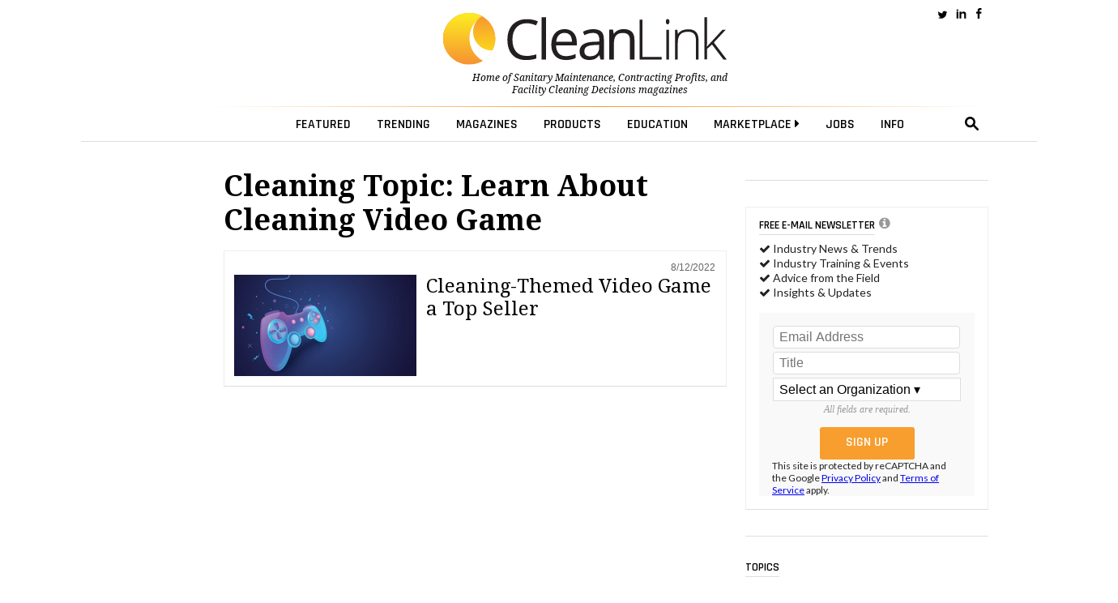

--- FILE ---
content_type: text/html; charset=utf-8
request_url: https://www.google.com/recaptcha/api2/anchor?ar=1&k=6LdRz54UAAAAAD0TJ0AUomaS_c_WVSTmCEH4bQ7e&co=aHR0cHM6Ly93d3cuY2xlYW5saW5rLmNvbTo0NDM.&hl=en&v=TkacYOdEJbdB_JjX802TMer9&size=invisible&anchor-ms=20000&execute-ms=15000&cb=xxnmrsnjk8dj
body_size: 46161
content:
<!DOCTYPE HTML><html dir="ltr" lang="en"><head><meta http-equiv="Content-Type" content="text/html; charset=UTF-8">
<meta http-equiv="X-UA-Compatible" content="IE=edge">
<title>reCAPTCHA</title>
<style type="text/css">
/* cyrillic-ext */
@font-face {
  font-family: 'Roboto';
  font-style: normal;
  font-weight: 400;
  src: url(//fonts.gstatic.com/s/roboto/v18/KFOmCnqEu92Fr1Mu72xKKTU1Kvnz.woff2) format('woff2');
  unicode-range: U+0460-052F, U+1C80-1C8A, U+20B4, U+2DE0-2DFF, U+A640-A69F, U+FE2E-FE2F;
}
/* cyrillic */
@font-face {
  font-family: 'Roboto';
  font-style: normal;
  font-weight: 400;
  src: url(//fonts.gstatic.com/s/roboto/v18/KFOmCnqEu92Fr1Mu5mxKKTU1Kvnz.woff2) format('woff2');
  unicode-range: U+0301, U+0400-045F, U+0490-0491, U+04B0-04B1, U+2116;
}
/* greek-ext */
@font-face {
  font-family: 'Roboto';
  font-style: normal;
  font-weight: 400;
  src: url(//fonts.gstatic.com/s/roboto/v18/KFOmCnqEu92Fr1Mu7mxKKTU1Kvnz.woff2) format('woff2');
  unicode-range: U+1F00-1FFF;
}
/* greek */
@font-face {
  font-family: 'Roboto';
  font-style: normal;
  font-weight: 400;
  src: url(//fonts.gstatic.com/s/roboto/v18/KFOmCnqEu92Fr1Mu4WxKKTU1Kvnz.woff2) format('woff2');
  unicode-range: U+0370-0377, U+037A-037F, U+0384-038A, U+038C, U+038E-03A1, U+03A3-03FF;
}
/* vietnamese */
@font-face {
  font-family: 'Roboto';
  font-style: normal;
  font-weight: 400;
  src: url(//fonts.gstatic.com/s/roboto/v18/KFOmCnqEu92Fr1Mu7WxKKTU1Kvnz.woff2) format('woff2');
  unicode-range: U+0102-0103, U+0110-0111, U+0128-0129, U+0168-0169, U+01A0-01A1, U+01AF-01B0, U+0300-0301, U+0303-0304, U+0308-0309, U+0323, U+0329, U+1EA0-1EF9, U+20AB;
}
/* latin-ext */
@font-face {
  font-family: 'Roboto';
  font-style: normal;
  font-weight: 400;
  src: url(//fonts.gstatic.com/s/roboto/v18/KFOmCnqEu92Fr1Mu7GxKKTU1Kvnz.woff2) format('woff2');
  unicode-range: U+0100-02BA, U+02BD-02C5, U+02C7-02CC, U+02CE-02D7, U+02DD-02FF, U+0304, U+0308, U+0329, U+1D00-1DBF, U+1E00-1E9F, U+1EF2-1EFF, U+2020, U+20A0-20AB, U+20AD-20C0, U+2113, U+2C60-2C7F, U+A720-A7FF;
}
/* latin */
@font-face {
  font-family: 'Roboto';
  font-style: normal;
  font-weight: 400;
  src: url(//fonts.gstatic.com/s/roboto/v18/KFOmCnqEu92Fr1Mu4mxKKTU1Kg.woff2) format('woff2');
  unicode-range: U+0000-00FF, U+0131, U+0152-0153, U+02BB-02BC, U+02C6, U+02DA, U+02DC, U+0304, U+0308, U+0329, U+2000-206F, U+20AC, U+2122, U+2191, U+2193, U+2212, U+2215, U+FEFF, U+FFFD;
}
/* cyrillic-ext */
@font-face {
  font-family: 'Roboto';
  font-style: normal;
  font-weight: 500;
  src: url(//fonts.gstatic.com/s/roboto/v18/KFOlCnqEu92Fr1MmEU9fCRc4AMP6lbBP.woff2) format('woff2');
  unicode-range: U+0460-052F, U+1C80-1C8A, U+20B4, U+2DE0-2DFF, U+A640-A69F, U+FE2E-FE2F;
}
/* cyrillic */
@font-face {
  font-family: 'Roboto';
  font-style: normal;
  font-weight: 500;
  src: url(//fonts.gstatic.com/s/roboto/v18/KFOlCnqEu92Fr1MmEU9fABc4AMP6lbBP.woff2) format('woff2');
  unicode-range: U+0301, U+0400-045F, U+0490-0491, U+04B0-04B1, U+2116;
}
/* greek-ext */
@font-face {
  font-family: 'Roboto';
  font-style: normal;
  font-weight: 500;
  src: url(//fonts.gstatic.com/s/roboto/v18/KFOlCnqEu92Fr1MmEU9fCBc4AMP6lbBP.woff2) format('woff2');
  unicode-range: U+1F00-1FFF;
}
/* greek */
@font-face {
  font-family: 'Roboto';
  font-style: normal;
  font-weight: 500;
  src: url(//fonts.gstatic.com/s/roboto/v18/KFOlCnqEu92Fr1MmEU9fBxc4AMP6lbBP.woff2) format('woff2');
  unicode-range: U+0370-0377, U+037A-037F, U+0384-038A, U+038C, U+038E-03A1, U+03A3-03FF;
}
/* vietnamese */
@font-face {
  font-family: 'Roboto';
  font-style: normal;
  font-weight: 500;
  src: url(//fonts.gstatic.com/s/roboto/v18/KFOlCnqEu92Fr1MmEU9fCxc4AMP6lbBP.woff2) format('woff2');
  unicode-range: U+0102-0103, U+0110-0111, U+0128-0129, U+0168-0169, U+01A0-01A1, U+01AF-01B0, U+0300-0301, U+0303-0304, U+0308-0309, U+0323, U+0329, U+1EA0-1EF9, U+20AB;
}
/* latin-ext */
@font-face {
  font-family: 'Roboto';
  font-style: normal;
  font-weight: 500;
  src: url(//fonts.gstatic.com/s/roboto/v18/KFOlCnqEu92Fr1MmEU9fChc4AMP6lbBP.woff2) format('woff2');
  unicode-range: U+0100-02BA, U+02BD-02C5, U+02C7-02CC, U+02CE-02D7, U+02DD-02FF, U+0304, U+0308, U+0329, U+1D00-1DBF, U+1E00-1E9F, U+1EF2-1EFF, U+2020, U+20A0-20AB, U+20AD-20C0, U+2113, U+2C60-2C7F, U+A720-A7FF;
}
/* latin */
@font-face {
  font-family: 'Roboto';
  font-style: normal;
  font-weight: 500;
  src: url(//fonts.gstatic.com/s/roboto/v18/KFOlCnqEu92Fr1MmEU9fBBc4AMP6lQ.woff2) format('woff2');
  unicode-range: U+0000-00FF, U+0131, U+0152-0153, U+02BB-02BC, U+02C6, U+02DA, U+02DC, U+0304, U+0308, U+0329, U+2000-206F, U+20AC, U+2122, U+2191, U+2193, U+2212, U+2215, U+FEFF, U+FFFD;
}
/* cyrillic-ext */
@font-face {
  font-family: 'Roboto';
  font-style: normal;
  font-weight: 900;
  src: url(//fonts.gstatic.com/s/roboto/v18/KFOlCnqEu92Fr1MmYUtfCRc4AMP6lbBP.woff2) format('woff2');
  unicode-range: U+0460-052F, U+1C80-1C8A, U+20B4, U+2DE0-2DFF, U+A640-A69F, U+FE2E-FE2F;
}
/* cyrillic */
@font-face {
  font-family: 'Roboto';
  font-style: normal;
  font-weight: 900;
  src: url(//fonts.gstatic.com/s/roboto/v18/KFOlCnqEu92Fr1MmYUtfABc4AMP6lbBP.woff2) format('woff2');
  unicode-range: U+0301, U+0400-045F, U+0490-0491, U+04B0-04B1, U+2116;
}
/* greek-ext */
@font-face {
  font-family: 'Roboto';
  font-style: normal;
  font-weight: 900;
  src: url(//fonts.gstatic.com/s/roboto/v18/KFOlCnqEu92Fr1MmYUtfCBc4AMP6lbBP.woff2) format('woff2');
  unicode-range: U+1F00-1FFF;
}
/* greek */
@font-face {
  font-family: 'Roboto';
  font-style: normal;
  font-weight: 900;
  src: url(//fonts.gstatic.com/s/roboto/v18/KFOlCnqEu92Fr1MmYUtfBxc4AMP6lbBP.woff2) format('woff2');
  unicode-range: U+0370-0377, U+037A-037F, U+0384-038A, U+038C, U+038E-03A1, U+03A3-03FF;
}
/* vietnamese */
@font-face {
  font-family: 'Roboto';
  font-style: normal;
  font-weight: 900;
  src: url(//fonts.gstatic.com/s/roboto/v18/KFOlCnqEu92Fr1MmYUtfCxc4AMP6lbBP.woff2) format('woff2');
  unicode-range: U+0102-0103, U+0110-0111, U+0128-0129, U+0168-0169, U+01A0-01A1, U+01AF-01B0, U+0300-0301, U+0303-0304, U+0308-0309, U+0323, U+0329, U+1EA0-1EF9, U+20AB;
}
/* latin-ext */
@font-face {
  font-family: 'Roboto';
  font-style: normal;
  font-weight: 900;
  src: url(//fonts.gstatic.com/s/roboto/v18/KFOlCnqEu92Fr1MmYUtfChc4AMP6lbBP.woff2) format('woff2');
  unicode-range: U+0100-02BA, U+02BD-02C5, U+02C7-02CC, U+02CE-02D7, U+02DD-02FF, U+0304, U+0308, U+0329, U+1D00-1DBF, U+1E00-1E9F, U+1EF2-1EFF, U+2020, U+20A0-20AB, U+20AD-20C0, U+2113, U+2C60-2C7F, U+A720-A7FF;
}
/* latin */
@font-face {
  font-family: 'Roboto';
  font-style: normal;
  font-weight: 900;
  src: url(//fonts.gstatic.com/s/roboto/v18/KFOlCnqEu92Fr1MmYUtfBBc4AMP6lQ.woff2) format('woff2');
  unicode-range: U+0000-00FF, U+0131, U+0152-0153, U+02BB-02BC, U+02C6, U+02DA, U+02DC, U+0304, U+0308, U+0329, U+2000-206F, U+20AC, U+2122, U+2191, U+2193, U+2212, U+2215, U+FEFF, U+FFFD;
}

</style>
<link rel="stylesheet" type="text/css" href="https://www.gstatic.com/recaptcha/releases/TkacYOdEJbdB_JjX802TMer9/styles__ltr.css">
<script nonce="I3KrSrdwrWE9G7Cx3ala-A" type="text/javascript">window['__recaptcha_api'] = 'https://www.google.com/recaptcha/api2/';</script>
<script type="text/javascript" src="https://www.gstatic.com/recaptcha/releases/TkacYOdEJbdB_JjX802TMer9/recaptcha__en.js" nonce="I3KrSrdwrWE9G7Cx3ala-A">
      
    </script></head>
<body><div id="rc-anchor-alert" class="rc-anchor-alert"></div>
<input type="hidden" id="recaptcha-token" value="[base64]">
<script type="text/javascript" nonce="I3KrSrdwrWE9G7Cx3ala-A">
      recaptcha.anchor.Main.init("[\x22ainput\x22,[\x22bgdata\x22,\x22\x22,\[base64]/[base64]/[base64]/[base64]/[base64]/[base64]/[base64]/[base64]/[base64]/[base64]/[base64]/[base64]/[base64]/[base64]\\u003d\x22,\[base64]\\u003d\x22,\x22wq8iWcKIP3oJw4nDjV/[base64]/Cg8Kqwr3Ch1kSwoJzw4EBJsKMwrEgWjXCk1YsbRdSQMKJwpHCtSllaEQfwo/CkcKQXcOzwpDDvXHDqmzCtMOEwqgqWTtiw5c4GsKeC8OCw57Dl0gqccKBwp1XYcOewr/Dvh/[base64]/[base64]/CrwkBJsODwo7CosKTf0zChMOCFMOaDMKBNgkoVFfCssK4ZsKowppTw67ChB0Awqgjw43Ck8KuS31GSgsawrPDvj/[base64]/Xh3ChTHDpsOow7NgWHnDv8Ozw6PDjw5Be8OowpFrw4FYw5gOwr/[base64]/wpXDk8O/w4bCmkjCs8KMDsKkwobCjMKRVgjDr8KywqTChhrCllUBw5HDhCcpw4NUQxHCksOIw5/DjBTChzTDgsONwpt7w6dJw7MewqxYw4PDvDo0SsOpScOvwqbCkhhtw4JdwokkCMONwrTCkD7Ct8K8GMObX8K6woPDnnnDhRRkwrDCl8OSw4k8wq9iw5HCjsOIbhzDrBdXE2DCtSjCpijCjDNUAljCq8K4CD1/w5vCm1rDmsOdJ8KgEHVTRcOPAcK2w4zCoiHCk8KxS8Oqw63DucOSw4t8IgXCtsKxw6MMw6XDj8OxTMKce8OOw47DpsOqwplrVMO2Z8OGdsKbw7NBw690XxtIZU/DlMKTJ3/CvcOCw55pwrbCmcOtSmHCuExywqPDtTE/MH4kL8KkfMOBQGxaw7jDq3pFw6vCjTNGCsK4QS3DpsOOwqYowqNVwr8Ww4HCs8KvwpjDj0/Ctl9lw5xWQsOpXELDhcOPCcOqNTDDii8Mw5PCukbCv8ORw4/CjHl5OCbCscKOw4BFT8KlwqJpwrzDmDnDtz8Lw6k7w7UOwr/DihBQw5AsDsKIUCFKeDTDssOdSDvCpMOhwo5lwqNjw5PCgMOaw4AZWMO5w4sYcR/[base64]/w7YJFnrDg8KBw6nDs8OQVFbDjDHCksKyw7rDoS50H8KcwqNSwprDsXPDqsKXwoErwrY9U03DulcASCbDmMOdEMOhXsKuwozDtXQKVsOswogFw43CkVBgUMOVwr4Awo3DtcO4w5dUwoAWESdjw6R3FiLCscKBwo0zw4/Dgiclw7A/SyZWcFbCumZBwp3DucKcRsKII8O7CV7DucKiw6XDpsO5w79SwrAYYgzCvGfCkBdEw5bDsFsBAVLDn2VmeRM4w6XDg8KRw4hnw4vCjMOsEMOuLsKwPcKqCkJOwpjDsWvChw/Dli/[base64]/DjcOxIX1gS8KuZsOIY8OFwpMSwq3DlMOMIsKRAcONw5lichFGw7A4wrFGQRkyQ0nCksKcNEbDssKiw47CqA7DhsO4wrjDnk9KXhg3w6PDi8ODK2Agw4dNFBgCXEXDmBA7w5DCicO4Fh8bXVJSw5DDp1DDmz7Cq8K/[base64]/[base64]/CjyPDjxojw64XAsKZwpQewokeAFTCnsOrw50ywqfDvgnCm2lUOgfDssOAByAvw4MOwqhySRTDiB3DvsKLw7kKw4/DrXolw6U2wopuKFnCpsOZwpUow51LwoJyw6oSw7dwwqRBZCAEwoHCqS/[base64]/wqjCphNkF1vCj13DhMO1cH1aw4fDlsOQw5l1wovCqjHDm1rCm37Co1k5CSzCh8KGw5p5DMKvMipYw60Uw5sswozCrQgWPsOgw4jDnsKSwoPDucKBacKZHcO8KcOpQcKgPMKHw7PCh8OFZMKYazJtw4jDtcKdQ8OwTMOrS2LDthHCuMK7wqTDscOpZSdxw7HCqsO/wp53w4jDmcO/[base64]/CrlcCTxBuw5vDocOdMsONw47DpAJZBcOFGRbDlAvCiVAaw5AmP8ONUsKyw4nCgjzDjHk6CcO7woxhacOZw4DDlMKcwqxNcnwTwqLChcOkTAh+ZC/Cry9cdsO8csOfIXdcwr7DjSLDucK+L8OkWsK3PcOMS8KOdsOBwpZ/wqlIBzPDpQM8FmnDiyvDuD8iwo41UTVtRiMkHiHCi8K4TMO/BcK3w5zDkj3CiwLDrsOIwq3DmmtWw6zCmMO9w6wiCMKZT8OPwr/ClgrCgjbDiT8wbMO2cHnDp01ZOMKyw6wXw7t9e8KSQjo8w57CgWQ2aVkmwoDDuMKjLWzCg8OvwrbCiMObw7c/WHp7wqrDv8KMw7lRecKWw4HDqsKZMMKcw7LCusKYwpDCs0VsBsK8wphZwqZQIcKtw5nCmcKOAXbCmcOVSTDCgMKtCW7Cv8K9wrfCgmvDoQfCjMOhwoQAw4fCtcO3JUXDlCjCrVLDosOswq/DtT/DsEsqwqQ9PsOcAsO/wrbDtyPCuwfCuBbCiUx5IAYFwr9Fw5jCuUMhGcOaEsOSw5JBVy8JwpYxaGDDiQXDpcOSw6jDocK5wqhOwqlQw48VXsO9wqltwozDk8KGwpgrw7LCucOdesKpaMOvIsOMLxEDwoIYw7dfEsOawpgOe1jDoMKRIsONYVPCv8K/wqLDjH7DrsKvw6Q9w4kiwro0woXDoDcEfcKvdUMhXMKUw6YuPx8Fwp/CjijCiCNqw7fDlFTDg1HCu0l4w687wqTDpV5sNGzDvnzChcK7w59hw6cvP8Kuw5XCnVfCr8OSwrxWw5fDjsOFw7XCkDrDuMKow7ECUsOhbS/CtMOsw4Z5ZGxzw4UcRsOwwoDCg1nDq8OWw5XCoSrCocOmV37Ds3LClAnCqjxAFcK7QMKBQMKkXMKfw5hAasKUXlRHw58PYMKlw6TDrT86M1knaVc0w6XDrsKTw4NtK8OPE0xJY0YjZcK/[base64]/[base64]/[base64]/N8K7Ag0MwqJPVT7DqMKjY8KVwqAPQMKlYFLDj2DCqMKywo/CuMKywp9WOsOof8KuwpLCsMK2wq1jw4HDhEbCqsKEwoNzSTlnLBBNwqfCh8KFL8OiA8KqJxDDmzrCjsKiw7sMwokoFcOuczNaw7jChsKFWW9jXQ7DlsK3KF3ChEZXWMKjBcKHIFg4wpjCnsOpwo/[base64]/Dp182eSJjQsKsQcKGehfCuCF2w4YqMwbDncOtw4nCk8OqDTskw6DCrGhicXTCoMKYwoDDtMOmw4zDtsOWw6fDk8Oqw4ZIaXPCn8KvGUMqMMOkw6sgw63DnsOXw73DhkPDi8KjwrTCpsKAwowLOcKoAUrDvMKwU8KHRcOGw5LDv0pLwpdkwrApU8K6OB/DlMK3wrzCvn/DrsO+wpDCncOrSBAlw77Cu8KUwq7CjW5Yw6NtTsKIw7hxA8OVwpRowrNaW15fIwPDixhTOQZuw7o9wrnDoMKCw5bDnjVrwr13wpIrY08kwoTDv8O3e8O1AsK7Z8K9KUsUw5slw5vDpGXCjgLDt10WH8K1wph9IsOFwqBUwqHDmE7Du3sUwo/DnMOvwo7CjMOaFsOMwoLDl8KfwodKb8OyVD1zw6vCtcO8wrHCuFsxAX0PEsKyKUzCpsKhYyPDm8KTw7/DnMOkwpvCj8O5ecKtw5rDkMOGMsK9QsKRw5AWCH/DvFBXc8O7w5PCk8KKBMO0ZcO/wr4lNEDDuB3DsTNfOChwdzxKPF9VwrAZw7sowpDChMKhCsOBw5fDvH5rE28GRsKWaCrDrMKtw6/DmMKmXFXCscOdcVbDi8OfAFrCuR5OwobDr1EHwqvDuRpSITHDq8OYdjAtczVawrPDs05oJB8ywpNpFsObwqchVcKvwr0ww6oKZ8KUwqDDlX0VwpnDlXXClMOML3/DhsKkIsODQsKdwofDqsKzKX5Vw6rDjhNzEMKKwrRUbTXDixgaw4FMHXFPw7jCiDFawqrDscO5dMKtwobCrBPDuGQNw63DgD5YbiFBPV3DizBTDMONZDvDjsKkwo9ZbDB1wooGwrhIJV3CsMKBfERWU004woXDs8OcCyTCoF/DhGQ8ZMOMU8K/wr8UwqPClsO/w4XCnMOBw5lmQsOowqtWHMK7w4PCkUzCssO8wrXCsURsw4jDnkbCkXbDmMOLeCTDrDVhw67Cgys2w6rDlsKUw7LDsh/CncOQw5B+wprDilfCosOkGwMhwofDgTfDu8KKXsKNesOyMBLCrAxOdsKIK8K1BxTCj8Ofw451DHfDsUogfsKXw6nCmcKWHsOkCcObMsKow47CkE7DvwnDhcKFXsKcwqZWwrXDpBZpU0/Cux7CpXZ7DlF/wqzClEPCrsOKKCXDmsKPesKaTsKETX/Dj8KKw6bDrcKOIy3CjibDnF4Sw6XCgcK8w5LCssKTwoleY1/ClsKSwrZ9N8Ovw73DrTbDo8OAwrjDsVJsa8OIwokxLcK1wpHCrFhrFV3Dk2Yjw5/DsMK9w5UneD/CjwNWwqjCoFUlIkXCqVlIEMO1wp1hUsODRyxbw63CmMKQw7jDq8Oaw7HDj3LDt8O3wpPDlmLDoMO5w4vCrsK6w6gcNBTDncOKw5nDpMOfPj9qGnDDvcOow7g5TcOBUcO5w7RLdMOnw7tIwoXCqcObw5bDj8KQwr3DmmTDgQHCt1rDjsOedMKZSMOOX8OowrHDs8OHKj/CgkNpwrEOwosew7jCs8Kbwqd7wpDCoHUTXl0/[base64]/DocKswqDChMO+w7zCv8KtacOWNHfDt8KQA8KXw4olfjPDvMOCwrYmU8KZwonCghgjFMO8QMOjwozCsMKUTBLCscOqQcKBw5HDtyLCpjXDicOUDSwQwovDnMOxWH43w5FEw7I/KsO4w7FOCMKfw4DDtW7CuVMNQMKVw6rCoQsQw7jCvANjw5Vzw4IZw4QAcXfDvxXCkUTDsMOVQ8OUDsO4w6/CssKhwrEYwqLDg8KaK8Oww6hew6lSYBM7MwImwr3CrMKCRiXDm8KHWsKMTcOfWCrClsKywpfDtUNvbHzDiMK8Z8O+wrU+amnDo1dZwr/DuSbColrDmcOQV8KQdFzDlxfCvAjDl8Ovw5bCtsOVwqLDtD5zwq7DssKfPMOmw6dVDcK/[base64]/DjsOkR1x4DcKSLkjCmVBow5vCscOTdsOjwonDjF3CozfDoGvDsCHCtMO6w57DhsKgw55ywoHDh1LClcKjKAVVwrkmw5LDpMOuw7jDmsOEwod3w4TDtsKxNxHCpj7Crw5dHcO7AcOSMVolFlPDuQIiw58qw7HDkgwWw5IUwpFSWRXCr8Khw5jDvMOWT8K/[base64]/DgHjDj8OWw5PCp1x+w6Vcw5nCisOlw67Dt0lFIz/[base64]/[base64]/ChsO5WcOtw7zDmkXDncKBbgcwVsKiw73Coys7SSHDvn/[base64]/Cv1wbccKWw5fDhScXXCHCqcKGw5AWUFsUwonDmxXDqnl0AndDw6PCjloWbmNvMS/DrEIZwp/DkkrDgW/DrcKywq3CnUYWwqwTScOpw7/CoMKtwqvDsRhWw7NSwozDnMK+NDNYwpLDksKpwovCpwHDkcOdKSkjwrk5UlIMwpjDsUwvw6BLwo80UsKoLn9mw658E8O2w4xTMsKGwpbDl8OwwqoywoPDk8ONH8ODwonDlsOPP8OuYcKew4dKwqTDhDsUC3/CoikgGzHDr8KZwq3DusOSwr/Cn8OBwp3ChGluwr3Dp8KFw7nCtBVDLMOEUmoMeT/CmG/DmWnCi8KbbsOXXUUOIsOJw6trd8K1cMOgwqgQRsK3wr7DiMO6wqAaVy05ZGt9w4nClyosJcKqRALDocOqT3jDow/[base64]/L8KVOcK4AVzCmcOJwrrDlcKqwoXCrQJpw45Awot/woQbScKowr4oIX/[base64]/DhhlbXsKfKWzCk8KcBMO9wqNHwrpnwrdfGcKEwqB7dcOHdh8Vwq9fw5HDpz7Dn3sccnLCr2HDmQthw5AnwrnCtXAsw7PDpsKOw75/K13CvXDDtcORcEnDnMOiw7cLE8O/[base64]/[base64]/AcKrVMKvDsO/w5jCgTEjFcOCdDw4w7XClTvCj8Oxwr/CkBTDiTU5w6gRwo3Dq0clwpLCmMKFwrbDiV/DnCnDlWfDgRIBw63CnRczMcKMBDvCjsK2X8Kdwq7Ctmk0ecKZZXPCpXfDoDNnwpNGw5rCgx3Dm07DkVzCr1xfc8K3LsKFGMK/fmDDnsKqwr9pwoLCjsO4wrfDoMKtwo3CrMOTw6vDpcObwpdOXFRfYEvCjMKoEXsrwosmw5gIwp3Chh/Cn8OtOXXCsALCmGDDjk9lLAnDsg93UBoCwr0Pw6I/Zg/DosK3w6/Cq8O1SAhXw41YCcO0w5oLwpEEUMKhw6jDmhM0w6Bswq7DuCNqw5BqwpPDkjDDn2XCgcO3w7rCuMK3acOxwqXDsSIjwrsQwrh7wo9ndMOaw7xgLU1+JwPDgXvCkcOkw7rCoj7DncKUBATDicK9w7jCpsOTw4HDrsKnwp9iwrEIw6gUeARWwoI9wqQFw7/DsyfCiCBKMQ8swqrDvAouwrTDmsOQwo/Dsx8XaMKxw5c2wrDCucOse8KHPDbDi2fCn1TDq2Iiw6Jvw6HDhDYdPMOyLMKoKcOGw7gFZEISaEDDrsO3fDk0wpPCnwPDpgbCkcOQWsOMw7EtwqFqwoo+w77CriDChlkuZRsSdXjCnCbDrRzDvAk0H8OVwphMw6bDiX/ChMKXwrnDnsKNYkjCu8K+wrM/wqLDkcKjwrJWL8KVQsKowpnCvsOvw4l8w7oZYsKXwoTCgsOQLMKzw653NsK2wok2bSXDrT/Dg8OGM8OxZMKJw6/DsSQ2AcO5c8Oxw75CwoVZwrZ/w7M4c8O3eDTDgUdlw6pHF1VkV17CpMKTw4UgRcOrwr3DgMOow7sGQT8AacOHw6BOwoJCJQlZSVzCssObKmTDscO0w780CC7DrsOrwo/CpEvDv1/DjsKaZnHDsR8wHkjCqMOZwo/CkMKJT8KfDmdewqogwqXCoMOkw7bDmDEyJndOOU5Aw4NDwqAXw7ANQ8KtwpRYw6UjwobCqcKAPsKILiB4SDDDi8Oqw6gWCsKWwr0uQcKRwphMA8OoB8ORasOVXsKBwrjChQ7DtMKLVkkgesKJw6RYwqDDtWBXXMKHwpw+IFnCqyIlJAI4GhXDscOgwr/[base64]/wopmwqx7OcKFT8KJNyFOwq5/w4dOw5EIw5VFw5Q/wq7Du8KXEsOrbsKGwoJ6XcKVWMKhwoRewqbCk8OWw4fDrm7Cr8KTSCAkWsK5wrnDmcOGFMOywrDCniA3w4Ysw5dTworDlUzDh8OuQcOoW8O6VcOnBsOJO8Kmw77CsFHCpcKMw57CnGfCukXChxzCg0/Dl8OhwotuOsK4NcOZDsKfw4x2w4NawoMsw6xww55EwqYTBHFsF8KYwq43w7bDsAkgM3MLw6PCph8lw7sUwocbwpHCtsKXw4TCty48w4InHMK0IMOaXMKtfsKOYm/[base64]/UMKxF8OSfMK1w7BzUUbClcOww6zDiUxJU3nCjMO3JsOnwoZkMsKMw5jDrcKbwqPCtcKcw7jCmBjCuMO8W8KzC8KYdMO1wog3EsOHwoMFw7dOw6Q3dmrDnMKbQMO5EAXDmsK8wqXCglkjwqgHAHsZwr7DvRbCvMK/w58mw5RnOmTCicONT8OITDgKMcO+w4bCsFnCg2HCscKgZsKvw55Zw47CrAQvw6BGwoTDsMO7SR8Lw5x1bsKPI8OJLxZsw6zDkMOyQTBQwqTCpwoKw49dCsKUwrYgwrVsw78PYsKKwqAMw741Ww5CbsO+w48pwoDCsCoodGPClgVAwr/CvMOww7Rnw5jCsV9CecOXYsKHf1Iuwp0Pw53CkcOuI8OYwq8Qw501Z8KCwoAMUxA7NsKIKcK8w5bDh8ORMsOXYmnDv05fPX4pWmwqw6jCr8OnAcK/ZcO1w4DDiQrCq1nCqyp2wo1uw67DmkECBihhTMOQDR4kw7bCkkXCl8KPw4NawrXCr8Kbw4zCkcK0w5Emw5bCrlx6w7/Cr8Kcw7PClsOyw6/Dkygpw5xfw4bDpMKUwpDDmn/CsMKDw4ZIGn8WOlrCtSwSdE7DkyPDsldeLsK/w7DDjHDDlgJhIsKNwoNFKMKyQR3CusKjw7hqI8K4eT3Cr8OLw7rDmcO0wrTDjAfCgndFFwsywqXDvsO4DsOMXnBzcMOvw7JCw7TCiMO9wpbDt8K4woHDgMK6JHnCowUkwo1PwoDDu8KZahXDpQVrwqsRw6jDusOqw7HCjX8XwonCiRUBwoZSJV/DksKDw5zCisOyIApHT24Sw7XCoMOEAwHDtglewrXCvnJDw7LCqsO/ZxXCt0LCiyDChnvCncOyccKVwrkOA8K2QMOtw4YZSsK/[base64]/[base64]/NMKoDH9twrFNVsO3wq/CisKsck5Tw4k5wrbCqEjDtcKiw4E9Nz7Ct8KRw4TChwZGAcKZwozDvkPDjcKAw70Aw7R+Z2XCmMKHwo/Dp27DhcK3bcO3Khldwq7CohAcQhhDwpZ8w6jDlMOfwpfDrsO1wqrDpWnCnsKbw4Uaw4Auw7RtH8KPw5nCo0zCmz/[base64]/w6Zdw6jCiMKww6o9w7pEwqvDsMO7fiwSwpZdN8KQasOKZsOHaCzDlBMlaMOkwo7CrMOywrBmwqI5wrtDwos4w6YRY2PClQhVVHrCssKsw41wIMOHwqVVwrfCsyDDpnNlw6fDq8K/wpsiwpQQHsOZw4gbC1EUS8O+D0/DgADChsKzwodNwoNxw6nClHjCoxkiXVYAKsO/w6fCkcOOw7IbHmQKw44oBwzDgm0AdH46w45Mw5Z+OsKmJcKoIGXCtsKLMcOLAsK4b3jDnFtkMB1Rw6VTwq0+NFkmCQMfw6fCr8OUNsOMwpfDv8ObaMKhwq/[base64]/DnsK8w4bCiSIecMO8w7XDqMKZwr5Zw6AuXMKFeErDoWTDkcKJwpDCtMKkwqNzwoHDjULClibCjsK7w75lQ25cKgHCiXbCpgDCr8K7wonCjcOPB8ODfcOswpJXPMKUwosaw6Z4wp9Lw6ZkOsOOw4/CjTrCnMKYb2wSKsKqwpLDtg8OwpxIYcK7A8KtXWnCmXRgBWHCkzJLw6YUYcKwJ8KBw4jDiXTDnxrDhMK/a8Obw6rCpG/ChHnCgmrCuRZqKsOBwqHCrw0jwp1PwqbCoX5BJVQ3HA8jw53DpzbDqcOyeDfDpMOqaBhMwrwMwotWwrtkwqnCtwpKw4zDjEbDnMO5f3vDs30Dwq7Dlz4hYQfChysORsOyRGDDhGEbw5zDlcKAwrgVNgXCiU5MY8K/FMO0w5fDoQvCu3zDmsOnQ8ONw6vCm8Omw4heGhvDsMKnSsKiw4huKcONwoomwp/CrcK7F8Kew7MIw7c+QcOYTU3Co8KtwpBNw5PCl8KJw7bDmMOtIgrDjsK6IBXCvnDCkEjCkcO/[base64]/[base64]/DhcObw6xLGTDDhcKPwrQ7QxXCjsOKHMOCQMOEw7Uxw4QlARLDmcOeAMOgDsOpMmjDjFI0w5PCrsOaDVvCjmXClhlKw7bCmBwvD8OIBMO4wqDCu1kqwpfDqUPDlmfCuGjDuFXCuWvDt8KTwpUrA8KVZSfDlzbCosK/ZsOdVGTDjEXCumPDjCDChsOCPC1ywpNUw7/DvMO7wrDDq2DDusOew6rCjsKhJALCkxfDjMO2C8K7d8KVeMKrW8KOw6zDscOmw5NdZ0zCkDzDpcOlccKKwrzCosOCRlE7WMK/w78ZTl4CwpohWTLCuMK0YsOMw5w7KMKnw64dworDsMK2w5HDrMKXwpzCqsKLVmDCtDoHwoLDnxzCq1nCo8KkQ8Osw4B2GMKEw6RZVsOfw6BdciMOw7tvwo/ClsK9w43Dl8O7XTQBXsOtwoTCn0DClcOGaMKSwpzDi8Onw53CgzbDiMOgwrdhAcO0BngvHsOjMHXDsUV8ccOgLMKFwpJoJcOcwq3CjRszDnsaw7ABw4rDiMOLwr/CksKlRyFoU8OKw5B7woTDjHtgYMK7wrbCnsORJhF8OMOiw5lYwqHCjMK1CV/Ck2TCu8KlwqtWw6PDmMKLcMK8IAzDksOmT1TDiMO+w6zCs8OSwpsew5DCk8KoS8KLaMKaaj7DqcKLd8K/wrpEfwhEwqLDjsO4PVMiOcO1w64WwoTCjcOyBsOHw5Mfw7QFP0tAw795w5t/DxBtw4ogwrLCu8KCwo/Cl8OvV2PDnmjCvMOEw5slw4xMwpwAwp0Swrs9w6jDq8K5a8KcXsK0fn0FwofDusKaw6TChsOowr1aw6nDmcOmaxkgL8K+BcOYE0Uhwo/DnMOrBMO3fXY0w6bCoiXCk2ZYY8KMezVdwqPCg8Kew7nDikVowpcMwqbDtmLClCHCq8OXwrnCkgEfFsK8wqbCty/CnQAVw7gkw6LCjMO+EHhlw6Yqwr/DqcOVw59SAkPDjcOHCcOgKMKSFVkaVyobGcODw5Y8LRDCs8KCaMKpX8KOwpbCqsOWwqhzHsOWIcKaOCtuLsKlGMK8JsKhwqw1CMO5w67DhsOleH/Dl0fCscORMsKWw5E+w7jDmcOUw5zCj8KMW2/DosOuIHDDusKqwoPCgcK4WzHCn8KPKMO+wpAhwovDgsKbdUTDu2N0dcOEw53Chi/DpFB/cCHCs8OwYCLCpWbCl8K0EzksS3rDv0DDisKWYRnDn2/DhcOIEsOzw5gcw5XDv8Oywownw5bDlgxCwqbCnRrCrzzDm8ONw48iUBvCucK8w7HDhQjDocK5I8KAwo4wOMKdAkLCvcKLw4/CqEHDmBpBwp5nT0E/aEkhwq4ywrLCnj9/HMK/w5xacMK/w6/CkMOswoPDsxgTwqkOw7Eow5txVx7DmXNNOsKgwoHCmwbCgEE+BWfCgsOqH8O8w67Dq03Cgylnw4MVwpvCtDbDmw3CgsO7PcO/wpQqFkTCl8OnDMKpbsKuecORUcOuEcOlw4vCk3VOw4N7dEMIwqRxwr5BaFM/KMKqNcOMw7bDhsKcB1rCvBpiUh7DpDPCnlXCgMKETsKxfULDmkRhasKYw5PDqcKHw6EdeVpiw4gfeTjDmERCwrliw5lVwovCo33DuMOxwoLDqF3DpClDwonDjsKKaMOvEkXDuMKEw6AZwoHCq2wpccK9A8K/wr8fw7QOwpUaLcKdbhQ/[base64]/DisOSIsKzT1waTQXDt8OaFVzClV7DkmHCskAJwrjCp8OBYsOzw7jDs8OEw4XDvXIZw7fCtBTDvgrDhS1lw50/w5DDpMOFwr/[base64]/CvzPDscKfQMOcwrzDrXzDnnLCgyEhHMOJw6TCu0FFTFXCtcKFFsKPw7E3wrJUw5fCp8KkFVEIC2RUN8KpWMOHBsOVSsO8DGlvFzdhwokaJsKXYsKWTsObwpTDgcK1w7gpwqLCjTs8w54WwoXCk8KbVsK0EkQZwr/Cuh4xYWRqWyY6w61RcsKxw6fDoxvDin/CtmcuNMOJC8KWw7/ClsKVBgzCn8K6VybDmMOVOsKSUx0/JcOWwrjDrcKpwpjCjV7DrMOLPcKIw6DDrMKZW8KDPcKKw6NSH08Qw5TDimHCnMOUYXnDk03DqG8zw5/CtjRPJ8K2wqTCrWfCuB9Vw5xVwoPCl03CnzrDrVzDsMK2KcOvwottUcOjH3jDssOdwoHDkF0VGsOgwoPDuX7CskpcH8K7NHXDnMK5NgbDqRzDgsK7HcOGwqd+EwHClDTDoBJIw5PDtHXDjcOlwqAkCTJVZgUbM0QqaMO/w7QnYmDCk8OKw47DkcOKw63Dl0fDocKuw7fDsMO8w6MRRHvDnXk2w73DkcOMBsO9w7nDrWHCp2QZw64QwplxMcK9wofChMKiETZvLwrDrS5Yw6jCosO7w75EQSTDuwoIw5Z/[base64]/[base64]/[base64]/CmE9ONlMvNsKLc8KNwqXCl08aLzTCtcKrw4jDhAfDpsK/w73CiT1Uw7IafMKMWlxWfMOpLcOZwrrCq1LCoFIHcknCpMKRHG5pfHNZw6XDm8OiAcOIw44mw4EmGGpbW8K1W8Kjw4rCoMOaFsOUw6BJwrfDlzbDh8O4w7jDjVszw5MDw7jDtsKcGGIRO8OAPMOkU8OGwoxkw5MWKh/DslwMcsO2wqAfwoXDmQDChxfDkzHDocOTwo3DjcKjOzdmLMOLw7LDqMO4wo3CnMOrNUfCk1nDhcKtd8KAw593wqDCnsOFwqV7w65MWxYKw7fCmsOPDMOKwp4cwq7Dk1/CpwXCvcO6w4nDn8OdXcK2w7g2w7LCm8ODwo1ywr3CuyjDrjjDjmoKwoTCsXDDth5TTcKLYsKqw5hfw7HDh8OvUsKeLF55aMKxwrnCqsOpwo/CqsOCw7LCgsKxHsK8WGLClVbDtMKuwqrCn8O0wonCusKFB8Kjw5htT3R0NF3DqsObGsOGwrI2w5YVw6HCmMK2w4EQw7TCnMK9C8OMwppewrdgDcOSDi3CrV/DhndZw5XCscKaMyTCknEQMXHDhMKPYsOPw4sEw6zDvsORHStTAcOYOVBqecOjUHrDtyJvwp/ClGlvwr7CixTCrRwtwrsFwqPDoMO5wpbDiFMgdcOFXMKUcRN6XTnDohPCicKtwp3DgmMxw4rDlsKzHMKKOMOJQsKbwpbCgmDDnsOew6pHw7pDwoTCmzTCpjEWFMO9w5nCucKSwo83OcOCw7nCi8K3MS/DrUbDsy7Dpgw/VGjCmMOewqVmf1PDhU0oMlI/w5BKwqrDsD5NQcObw79SXsK0OTYBw71+dMK2w6IfwpJZP3weQ8Oywr1hS0DDusOgO8Kaw7h9M8OjwplQb0TDiEHCsx/DsxbDs3JCw4oFBcOXw50Qw7QxTWfCvcOITcK4w7/DjVXDsFR6w73DiGvDp1zChsOBw6/Dqx4NZG/DncO7wqZYwrNADcKQH3XCpsKlwojCsRoqKibDnsOqw5ojEAfCjsOqwr9Gw5PDpMOXT2slGMKYwoxUw6jCkcODJ8KMw5jCo8KWw4wabX5mwrnCpyjCnMK6wqvCr8K+FMKKwqjCsBN7w53Co0sjwpnCiVYgwq4cwojChn8wwpQ+w4PCksOzXjzDpx/CkCzCqFwjw7zDk1DDnRrDrmXCssKyw4jChm4basONwoLDpQhEwobDpxvClTDDtMK0OMK0YHHDksOww6rDqULCrx4swpViwrjDq8KFLcKBQcOcasOAwrF8wqtrwoQhw7Ycw4zCl3vDpMK/wrbDisKuw5nDucOSwo9TOAnCuGM1w5YNLcOUwpxHU8OdTDNJwqU3w4Bvw6PDoWXDm0/DqlLDoi88YgR/[base64]/Dg8K9w5jCmMKUwpxuwo7DvcO2HiE6wozDr2DCpMKiw647NsKkwonCrcKdFT7CtMKcQ2HDnAgBw73CuxA+w5kTw4kgw5p/w5HDjcOHRMK4wq0DRigQZsOjw6pGwoc6URttQzzDhFfDtWQvwofDqQRFLSQHw4hJw7rDo8OEEMONw5jDoMOoXcOzGsOkwp8aw4HCjFd/wo9RwqxhKcOFw5HDgMOdSHPCmMOjwrtyLcO/woXCqMKeKMOWwrUhSS3DiUcbw7bCjX7Ds8OcIsOiEQN8w73Cqg85wpVNY8KCF33DkMKJw7whwo3CgsOedsObw6gWGsK+I8K1w5sgw4FQw4nCpMO8wroLw4fDtMKiwqPDvsOdEMONw5RQE1lXYMKfZEHDu0rCnTrDi8KwV1Aswrtcw7YKw5HCgAldw6fCnMKtwq4/OsOjwrHDjDZxwoJ0ZkLCjUAjw55JGjcFVzbCunsYIWZrwpQUw7NawqLCvcODw7PCpX7DhGkow6TCpX4VChTCgsKLbABBwqpYSiLDocKkwoDDiTjDnsKAw7Qhw7LDgMOYAsKpw7gqw4rDrsOzQ8K3CcKww4XCqD/Cv8OKZsO1w6tsw6w6RMOMw5lHwpAow6DDgyTCrnXCo106OcKEYsKLdcOIw4wcHG0IK8OrcDbDrDA/H8Kiwr5oLx8yw6zCtGzDqMKmYMO2woLDsFDDk8OIw6rCm2wTw7vDlkXDqMOfw5JYSMK1GsKLw6vDt0RFDMOBw404DcKfw6lowo1+AWZpwqzCosOjwrA7dcO6w5/[base64]/CmcKVwpFZMD11OXUrBWHDpG3Ck8Oawq5Yw5pUVsOIwrxJfRNZw7IVw5TDpMKIwpReHn/CvcKvAcOadMKfw6HCgMKrGETDs3wdOsKYQsOrwqfCjEIDLgs1G8OFecKjKMKHwp5bwpvCnsKTDXjCnsKVw5tEwpMPw6/Cr04Qw6wQZAdtw5vCuF8PD0EHw5nDs1MTIWvCpsO/[base64]/CkR3CpCnCmWvDmMOEw5TDm8KnRcOtCMKvwr5gwo4eMntJOMKeEcOXw4oqeFBBHVg7RMOxNGtjbg3DmcORwqYhwpcCPRbDv8KbYcOZDMKFw6/[base64]/CoEBbwpbCiy57woPDkgskV0UKDH7Ch8K3ABUncMKJIwJbwoNGNCspX0hsEHUhw5jDlsK6wpzDk1nDlz9AwqAWw4fCo2bCn8OLwr4+HjY/J8OfwprDo15zwpnCk8KNU3XDlMOzN8KwwoUww5TDvH4IYTUIHR7CpHhbUcOxw5YiwrUrwqRRw7fDrsOjwp1SWnkHA8KYw6BkXcKiYcOsIB3DgEU6w4/[base64]/[base64]/[base64]/CrXjCkMKBwrrCtgTCoMOAwrwkQsKPOh/[base64]/wpzCq8KKNFdfVTQqJQQCwrvDqsO4wptrwrPDlRbDksKhNMOFclPDjsOdecKewoPCgCTCocOJVsOoTGXChw/Dq8O0Ci7Cmz3Co8ONVMKpMnAhe31aKG3DksKOw5Ygw7ZKPglWw6bCi8KLw5TDg8Kfw4TCkAkZP8ODET/DmARpw7zCh8ONZsOewrvDqlXCksOSwplwMcOmwpnDt8OoOj0wR8OXw4PCglFbQV5lwo/[base64]/Dh2DCgh/DnMKgMnkqX8KLEsOMKXoAMmx2w7xedCzClmRpHm5CPsOzeCXCiMOwwqTDs3dEHsOPFBTCqx/[base64]/CoMK1Jg7DgxYNT8OQd8KRU8OwNcKgwp1Fw6bCqB0RY3LDuGPCq3/DnkIVZMO5w7wbUsOoPUcCwqfDnMKnH3lPbMO/AMKkwpPCjg/Cmx4JGktgwoHCuRfDtXHDpS4qHCFtwrbCiGXDrsKHw6M/w6UgbyZKwq03SCcvEsOtw6hkw65Aw5AGwrfDvsOOwovCtzrCpX7DpMKUcRxCQG/DhcOiwqXDrBXDuwBTZSPDnsO7XsOCw79aRcOEw5vDqsK/I8K5IMKEwpUSw7Mfw7Fkwp3DolPCpl9JV8KDw5Vowq0QKlV1wq8iwq7CvcO+w6zDgh1/[base64]/UMOFwq0xDcKMwqDDl8KIwpzDtwETwosvSHhgAsOsw5TCsEIOfcKkwqXCkVB/QWPCkDUSecO6DsKhFx/DnsOFfsK/[base64]\x22],null,[\x22conf\x22,null,\x226LdRz54UAAAAAD0TJ0AUomaS_c_WVSTmCEH4bQ7e\x22,0,null,null,null,0,[21,125,63,73,95,87,41,43,42,83,102,105,109,121],[7668936,992],0,null,null,null,null,0,null,0,null,700,1,null,0,\[base64]/tzcYADoGZWF6dTZkEg4Iiv2INxgAOgVNZklJNBoZCAMSFR0U8JfjNw7/vqUGGcSdCRmc4owCGQ\\u003d\\u003d\x22,0,0,null,null,1,null,0,1],\x22https://www.cleanlink.com:443\x22,null,[3,1,1],null,null,null,0,3600,[\x22https://www.google.com/intl/en/policies/privacy/\x22,\x22https://www.google.com/intl/en/policies/terms/\x22],\x227ga5GZgsxcuqkb9Gp7glRGaQzJ3acfMZ/SUYoNpDvI4\\u003d\x22,0,0,null,1,1764352181832,0,0,[69,55],null,[173,214,41],\x22RC-ok3YH0Pg9YdhzQ\x22,null,null,null,null,null,\x220dAFcWeA5i3aFrILHRHSoqKB9TXnqzFlpeRkz_BPMh79YeXSnv6Jk15oIY80_ucq66zPnCodLpGVxT9ItJENNnxfDLlHCDFKTRDQ\x22,1764434981875]");
    </script></body></html>

--- FILE ---
content_type: text/html; charset=utf-8
request_url: https://www.google.com/recaptcha/api2/aframe
body_size: -243
content:
<!DOCTYPE HTML><html><head><meta http-equiv="content-type" content="text/html; charset=UTF-8"></head><body><script nonce="r2h_PSy4DNjDQMGLVDZJIw">/** Anti-fraud and anti-abuse applications only. See google.com/recaptcha */ try{var clients={'sodar':'https://pagead2.googlesyndication.com/pagead/sodar?'};window.addEventListener("message",function(a){try{if(a.source===window.parent){var b=JSON.parse(a.data);var c=clients[b['id']];if(c){var d=document.createElement('img');d.src=c+b['params']+'&rc='+(localStorage.getItem("rc::a")?sessionStorage.getItem("rc::b"):"");window.document.body.appendChild(d);sessionStorage.setItem("rc::e",parseInt(sessionStorage.getItem("rc::e")||0)+1);localStorage.setItem("rc::h",'1764348583354');}}}catch(b){}});window.parent.postMessage("_grecaptcha_ready", "*");}catch(b){}</script></body></html>